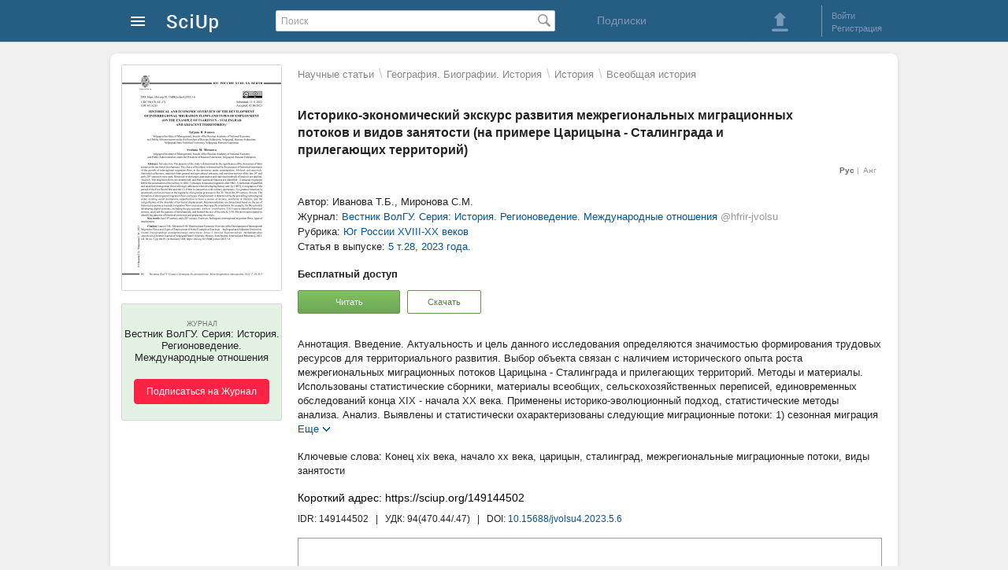

--- FILE ---
content_type: text/html; charset=utf-8
request_url: https://sciup.org/istoriko-jekonomicheskij-jekskurs-razvitija-mezhregionalnyh-migracionnyh-potokov-149144502
body_size: 19878
content:
<!DOCTYPE HTML>
<html>
<head>
<meta charset="utf-8">
<title>Историко-экономический экскурс развития межрегиональных миграционных потоков и видов занятости (на примере Царицына - Сталинграда и прилегающих территорий). Статья научная (@hfrir-jvolsu) - SciUp.org</title>
<meta content="Введение. Актуальность и цель данного исследования определяются значимостью формирования трудовых ресурсов для территориального развития. Выбор объекта связан с наличием исторического опыта роста межрегиональных миграционных потоков Царицына - Сталинграда и прилегающих территорий." name="description">
<meta content="конец xix века, начало xx века, царицын, сталинград, межрегиональные миграционные потоки, виды занятости" name="keywords">
<link href="/static/css/global.css" rel="stylesheet" type="text/css">
<link rel="alternate" hreflang="ru" href="https://sciup.org/istoriko-jekonomicheskij-jekskurs-razvitija-mezhregionalnyh-migracionnyh-potokov-149144502" />
<link rel="alternate" hreflang="en" href="https://sciup.org/istoriko-jekonomicheskij-jekskurs-razvitija-mezhregionalnyh-migracionnyh-potokov-149144502-en" />

<link href='/static/lib/imgareaselect-default.css' rel='stylesheet' type='text/css' />
<script src='/static/lib/jquery-1.7.2.min.js'></script>
</head>
<body>



<div id="wrapper">



    <!-- Шапка начало -->        
    <div id="header">
		<div id="header_content">
	<a class="logo" href="/" alt="На главную SciUp">
		<img alt="SciUp" src="/static/images/logo.png">
	</a>
	<div class="cabinet-menu">
	<a class="sprite s_menu_main_ico" href="#"> </a>
	<div class="cabinet-menu_w">  
	  <div class="cabinet-menu_w2 cabinet-menu_arrow">
			 <ul class="cabinet-menu_section __reg">
				<li class="cabinet-menu_reg __ru"></li>
				<li><a href="/auth/login?url=%2Fistoriko-jekonomicheskij-jekskurs-razvitija-mezhregionalnyh-migracionnyh-potokov-149144502">Войти</a></li>
				<li><a href="/registration">Регистрация</a></li>
			</ul>
			<div class="cabinet-menu_border"></div>
			
			 <ul class="cabinet-menu_section __catalogs">
				<li class="cabinet-menu_catalogs-lh __ru"></li>
				<li><a href="/journals">Журналы</a></li>
				<li><a href="/publishers">Издательства</a></li>
			</ul>
		</div>
	</div>
</div>
	<form id="search" action="/search" method="get">
		<input type="text" value="" placeholder="Поиск" name="q">
		<span class="search_button_pos"><button class="sprite s_search_button_icon" type="submit"></button></span>
	</form>
	<div class="subscriptions">
        <a href="/subscriptions">Подписки</a> 
    </div>
	<div class="sign-box">
		<div class="header_button">
	<a class="sprite s_download_big" onClick="user_upload_show(); return false" href="#"></a> 
</div>
	<div class="border_left"></div>
	<ul class="enter_registration">
							<li><a id="login" href="/auth/login?url=%2Fistoriko-jekonomicheskij-jekskurs-razvitija-mezhregionalnyh-migracionnyh-potokov-149144502">Войти</a></li>
				<li><a href="/registration">Регистрация</a></li>
	</ul>
<div class="clear"></div>

	
	</div>
</div>
		    </div>
    <!-- Шапка конец -->        
      
      
    
    <!-- Контент блок начало -->        
    <div id="content">
    
        <!--Левый блок начало -->        
        <div id="left_block">
        </div>
        <!--Левый блок конец --> 


               
        <!--Правый блок начало -->        
		<div id="right_block" >
							<!--Хлебные крошки начало -->        
				<div class="udk__bread">
<a class='udk__bc' href="/udk">Научные статьи</a>
		<span class='udk__bd-div'>\</span>
							<a class='udk__bc' href="/udk/geografiq-biografii-istoriq">География. Биографии. История</a>
					<span class='udk__bd-div'>\</span>
							<a class='udk__bc' href="/udk/istoriq">История</a>
						<span class='udk__bd-div'>\</span>
		<a class='udk__bc' href="/udk/vseobshtaq-istoriq">Всеобщая история</a>
	</div>
				<!--Хлебные крошки конец -->                   
						<h1 class="dct-h1">Историко-экономический экскурс развития межрегиональных миграционных потоков и видов занятости (на примере Царицына - Сталинграда и прилегающих территорий)</h1>
				
			<div class="relative">
				<!--<ul id="doc_info_menu" class="info_menu">
	<li><a data-tab="main" class="active_link"	onClick="return doc_tab_open(this)" href="/istoriko-jekonomicheskij-jekskurs-razvitija-mezhregionalnyh-migracionnyh-potokov-149144502">Основное</a></li>
<li><a data-tab="text"  onClick="return doc_tab_open(this)" href="/istoriko-jekonomicheskij-jekskurs-razvitija-mezhregionalnyh-migracionnyh-potokov-149144502#tab=text">Текст научной статьи</a></li>
	<li><a data-tab="literature"  onClick="return doc_tab_open(this)" href="/istoriko-jekonomicheskij-jekskurs-razvitija-mezhregionalnyh-migracionnyh-potokov-149144502#tab=literature">Литература</a></li>
</ul>             -->
	<ul class="f-menu-lng">
			<li class="active"> Рус </li>
						<li class="__at1"> <a href="/istoriko-jekonomicheskij-jekskurs-razvitija-mezhregionalnyh-migracionnyh-potokov-149144502-en">Анг</a> </li>
	</ul>

			</div>

			<div class="dct-img">
				<!-- Обложка блок начало -->        
						<div class="cover_container">
		<a href="/file/picture/149144502/istoriko-jekonomicheskij-jekskurs-razvitija-mezhregionalnyh-migracionnyh-potokov.png" onClick="image_view(this,'cover_view','modalWindow2'); return false;" target="_blank" >
			<img class="cover" id="cover" title="Историко-экономический экскурс развития межрегиональных миграционных потоков и видов занятости (на примере Царицына - Сталинграда и прилегающих территорий)" alt="Историко-экономический экскурс развития межрегиональных миграционных потоков и видов занятости (на примере Царицына - Сталинграда и прилегающих территорий)" src="/file/cover/149144502/istoriko-jekonomicheskij-jekskurs-razvitija-mezhregionalnyh-migracionnyh-potokov.png">
		</a>
	</div>
				<!-- Обложка блок конец -->        
							<div class="subscribe-container">
			<div class="subscribe-bg" id="sub-new">
				<div class="subscribe-button __at1">
					<p class="subscribe-type">Журнал</p>
					<p class="subscribe-title-2">
						Вестник ВолГУ. Серия: История. Регионоведение. Международные отношения					</p>
					<button onclick="window.location.href='/auth/login'">Подписаться на Журнал</button> 
				</div>
			</div>
		</div>
	
			</div>


            <div id="content_box" class="conten_container"> 
								<div id="doc_main_div"> 
	<div class="dct-info">            
					<p>Автор: Иванова Т.Б., Миронова С.М.</p>
													<p class="dct-info_profile">Журнал: <a href="/hfrir-jvolsu"><span class="dct-info_profile-name">Вестник ВолГУ. Серия: История. Регионоведение. Международные отношения</span> <span class="dct-info_profile-user">@hfrir-jvolsu</span></a></p>
										<p>Рубрика: <a href="/hfrir-jvolsu/rubrics/5159">Юг России XVIII-XX веков</a></p>
										<p>Статья в выпуске: <a href="/hfrir-jvolsu/2023-5-28">5 т.28, 2023 года.</a></p>
						<!--
			-->
	</div>
	<div class="dct-access">            
			<p><strong>Бесплатный доступ</strong></p>
	<button class="button-green1 __at1" onclick="reader_window = window.open('/read/149144502','Book Reader','left=0,top=0,height='+(screen.height-100)+',width='+(screen.width-10)+',scrollbars=1,fullscreen=yes,menubar=no,toolbar=no,location=no,directories=no,status=no,resizable=no');" type="button">Читать</button>

			<button class="button-green1 __at2 __at3" onClick="user_nologin('download','/istoriko-jekonomicheskij-jekskurs-razvitija-mezhregionalnyh-migracionnyh-potokov-149144502');" type="button" >Скачать</button>
			</div>
			
<div class="dct-annotation">            
			<div class="dct-short-text">
			<p>Введение. Актуальность и цель данного исследования определяются значимостью формирования трудовых ресурсов для территориального развития. Выбор объекта связан с наличием исторического опыта роста межрегиональных миграционных потоков Царицына - Сталинграда и прилегающих территорий. Методы и материалы. Использованы статистические сборники, материалы всеобщих, сельскохозяйственных переписей, единовременных обследований конца XIX - начала XX века. Применены историко-эволюционный подход, статистические методы анализа. Анализ. Выявлены и статистически охарактеризованы следующие миграционные потоки: 1) сезонная миграция до строительства железной дороги 1862 г.; 2) изменения сезонной миграции после 1862 г.; 3) при развитии фабрично-заводской деятельности (1897 г.) формирование двух видов потоков переселенцев с высокой степенью оседлости - квалифицированных и неквалифицированных; 4) миграция периода Первой мировой и гражданской войн в связи с военными действиями; 5) 20-30-е гг. XX в. - постепенное сокращение стихийности и повышение планомерности миграционных процессов. Проанализировано изменение соотношений мужчин и женщин в разных миграционных потоках. Рассчитаны коэффициенты экономической, территориальной, внутригубернской концентрации отдельных видов занятости. Проведена реконструкция численности населения по данным переписи 1897 г. с учетом различий территориального состава Царицынского уезда и Царицынской губернии.</p>
		</div>
		<a  class="dct-short-text_more sprite s-more" href="#" onClick="doc_info_more(this); return false;">Еще</a>
		<span class="dct-short-text_less sprite s-less" onClick="doc_info_more(this);" style="display:none;">Свернуть</span>
	</div>
	
								
					
					
					
					
					
<div class="dct-keywords">            
			<p><span>Конец xix века</span>, <span> начало xx века</span>, <span> царицын</span>, <span> сталинград</span>, <span> межрегиональные миграционные потоки</span>, <span> виды занятости</span></p>
	</div>
		<div class="dct-IDR">            
		<p class="dct-IDR_url"><span>Короткий адрес: https://sciup.org/149144502</span></p>
		<p class="dct-IDR_id"><span title="Идентификатор: 149144502">IDR: 149144502</span>
					<span>&#160; | &#160; УДК: </span>94(470.44/.47)							<span>&#160; | &#160; DOI: </span><span class="dct-IDR_id-doi" onClick="go_doi(this)">10.15688/jvolsu4.2023.5.6</span> </p>
			</div>

	<div class="dct-reader">
			<div class='pdf container' data-container='pdf'>
					<iframe class='reader-frame' seamless style="width: 740px; border:1px solid #999;" src="/read/149144502" width="734" height="367"></iframe>
		
	</div>

	</div>
</div>

	
	

	
	<div id="doc_text_div" class="dct-text">
	<h2 id="text" class="dct-h2">Текст научной статьи <span>Историко-экономический экскурс развития межрегиональных миграционных потоков и видов занятости (на примере Царицына - Сталинграда и прилегающих территорий)</span></h2>
	<div>
		<body><p value=""></p>
    <div></div>
    <p value="">DOI: </p>
    <div></div>
    <div></div>
    <p value="">Цитирование. Иванова Т. Б., Миронова С. М. Историко-экономический экскурс развития межрегиональных миграционных потоков и видов занятости (на примере Царицына – Сталинграда и прилегающих территорий) // Вестник Волгоградского государственного университета. Серия 4, История. Регионоведение. Международные отношения. – 2023. – Т. 28, № 5. – С. 80–95. – DOI: </p>
    <p>Введение. Наличие трудовых ресурсов – одна из важнейших составляющих экономического роста. Для определения возможных закономерностей их привлечения целесообразно учитывать исторический опыт развития российских территорий, что и явилось це- лью данного исследования: проанализировать межрегиональные миграционные потоки и виды занятости. Выбор объекта исследования – Царицына – Сталинграда и прилегающих территорий обусловлен его быстрым ростом в конце XIX – начале XX века.</p>
    <p>ЮГ РОССИИ XVIII–XX ВЕКОВ</p>
    <p>
      <span>Материалы и методы исследования. </span>
      <span>Использованы материалы всеобщих переписей населения 1897, 1920, 1937, 1939 гг., сельскохозяйственных 1916 и 1917 гг., промышленной 1923 г., единовременного обследования 1936 г., текущие статистические отчеты Саратовской губернии и ряда официальных ведомств. Применены историко-эволюционный и экономико-географический подходы, методы статистического анализа.</span>
    </p>
    <p>
      <span>Анализ. </span>
      <span>К началу XIX в. в Царицынском уезде и прилегающих территориях закончился этап оборонительно-земледельческой колонизации и начался переход к промышленно – предпринимательской. Это изменило структуру населения (табл. 1).</span>
    </p>
    <p>В 1873 и 1894 гг. основная часть населения Царицынского уезда состояла из таких сословий, как купцы, мещане, крестьяне, колонисты, казаки, регулярные и иррегулярные войска, отставные нижние чины, бессрочно и временно отпускные, солдатские жены и дети (98,32 и 98,2 % в целом по уезду соответственно). Первые три группы связаны с формированием новых производительных сил, остальные преимущественно с ранее существовавшей инфраструктурой по обороне края. За 20-летний период в наибольшей степени выросло число мещан (на 15 169 чел.) и крестьян (на-43 054 чел.), в том числе в Царицыне на 10 352 и 14 892, в Дубовке – 3 427 и 169, уезде – 1 390 и 27 993 чел. соответственно. То есть увеличение 68 % численности мещан пришлось на Царицын, а 65 % крестьян – на уезд, что отражает специфику занятости в городе и на селе.</p>
    <p>Для мещан (городских жителей) среди видов занятости преобладало ремесленничество, в небольшом объеме торговля, у части – земледелие. Ремесленники первоначально были пришлыми, жили в уезде постоянно или временно, их специализация определялась выходом из конкретных уездов и сел губерний России: портные и бондари – Рязанской, сапожники и чеботари – Воронежской, овчинники – Тамбовской, полостовалы и плотники – Симбирской [5, с. 1156]. К 1861–1862 г. в Царицыне и Дубовке доля ремесленников среди местных жителей стала составлять 50 и 88 % соответственно (рассчитано по: [22, c. 43, 47]), а к 1893 г. эти виды деятельности</p>
    <p>
      <span>Таблица 1.</span>
      <span> Структура населения Царицына, Дубовки, уезда и всего по Царицынскому уезду в 1873 и 1894 гг., %</span>
    </p>
    <p>
      <span>Table 1.</span>
      <span> The structure of the population of Tsaritsyn, Dubovka, the county, and the entire Tsaritsyn County in 1873 and 1894, %</span>
    </p>
    <table border="1">
      <tr>
        <td rowspan="2">
          <p>
            <span>Показатели</span>
          </p>
        </td>
        <td colspan="4">
          <p>
            <span>1873 г.</span>
          </p>
        </td>
        <td colspan="4">
          <p>
            <span>1894 г.</span>
          </p>
        </td>
      </tr>
      <tr>
        <td>
          <p>
            <span>Царицын</span>
          </p>
        </td>
        <td>
          <p>
            <span>Дубов-ка</span>
          </p>
        </td>
        <td>
          <p>
            <span>В уезде</span>
          </p>
        </td>
        <td>
          <p>
            <span>Уезд в целом</span>
          </p>
        </td>
        <td>
          <p>
            <span>Царицын</span>
          </p>
        </td>
        <td>
          <p>
            <span>Дубов-ка</span>
          </p>
        </td>
        <td>
          <p>
            <span>В уезде</span>
          </p>
        </td>
        <td>
          <p>
            <span>Уезд в целом</span>
          </p>
        </td>
      </tr>
      <tr>
        <td>
          <p>
            <span>Дворяне потомственные</span>
          </p>
        </td>
        <td>
          <p>
            <span>0,63</span>
          </p>
        </td>
        <td>
          <p>
            <span>0,13</span>
          </p>
        </td>
        <td>
          <p>
            <span>0,11</span>
          </p>
        </td>
        <td>
          <p>
            <span>0,21</span>
          </p>
        </td>
        <td>
          <p>
            <span>0,16</span>
          </p>
        </td>
        <td>
          <p>
            <span>0,01</span>
          </p>
        </td>
        <td>
          <p>
            <span>0,22</span>
          </p>
        </td>
        <td>
          <p>
            <span>0,18</span>
          </p>
        </td>
      </tr>
      <tr>
        <td>
          <p>
            <span>Дворяне личные</span>
          </p>
        </td>
        <td>
          <p>
            <span>0,87</span>
          </p>
        </td>
        <td>
          <p>
            <span>0,35</span>
          </p>
        </td>
        <td>
          <p>
            <span>0,05</span>
          </p>
        </td>
        <td>
          <p>
            <span>0,24</span>
          </p>
        </td>
        <td>
          <p>
            <span>0,70</span>
          </p>
        </td>
        <td>
          <p>
            <span>0,15</span>
          </p>
        </td>
        <td>
          <p>
            <span>0,11</span>
          </p>
        </td>
        <td>
          <p>
            <span>0,28</span>
          </p>
        </td>
      </tr>
      <tr>
        <td>
          <p>
            <span>Духовенство</span>
          </p>
        </td>
        <td>
          <p>
            <span>0,52</span>
          </p>
        </td>
        <td>
          <p>
            <span>1,18</span>
          </p>
        </td>
        <td>
          <p>
            <span>0,41</span>
          </p>
        </td>
        <td>
          <p>
            <span>0,56</span>
          </p>
        </td>
        <td>
          <p>
            <span>0,39</span>
          </p>
        </td>
        <td>
          <p>
            <span>0,23</span>
          </p>
        </td>
        <td>
          <p>
            <span>0,38</span>
          </p>
        </td>
        <td>
          <p>
            <span>0,36</span>
          </p>
        </td>
      </tr>
      <tr>
        <td>
          <p>
            <span>Граждане потомственные и личные</span>
          </p>
        </td>
        <td>
          <p>
            <span>0,05</span>
          </p>
        </td>
        <td>
          <p>
            <span>0,01</span>
          </p>
        </td>
        <td>
          <p>
            <span>0,01</span>
          </p>
        </td>
        <td>
          <p>
            <span>0,01</span>
          </p>
        </td>
        <td>
          <p>
            <span>0,52</span>
          </p>
        </td>
        <td>
          <p>
            <span>0,13</span>
          </p>
        </td>
        <td>
          <p>
            <span>0,09</span>
          </p>
        </td>
        <td>
          <p>
            <span>0,22</span>
          </p>
        </td>
      </tr>
      <tr>
        <td>
          <p>
            <span>Купцы</span>
          </p>
        </td>
        <td>
          <p>
            <span>3,05</span>
          </p>
        </td>
        <td>
          <p>
            <span>5,24</span>
          </p>
        </td>
        <td>
          <p>
            <span>0,04</span>
          </p>
        </td>
        <td>
          <p>
            <span>1,41</span>
          </p>
        </td>
        <td>
          <p>
            <span>0,67</span>
          </p>
        </td>
        <td>
          <p>
            <span>0,76</span>
          </p>
        </td>
        <td>
          <p>
            <span>0,02</span>
          </p>
        </td>
        <td>
          <p>
            <span>0,29</span>
          </p>
        </td>
      </tr>
      <tr>
        <td>
          <p>
            <span>Мещане</span>
          </p>
        </td>
        <td>
          <p>
            <span>66,91</span>
          </p>
        </td>
        <td>
          <p>
            <span>84,25</span>
          </p>
        </td>
        <td>
          <p>
            <span>0,66</span>
          </p>
        </td>
        <td>
          <p>
            <span>25,69</span>
          </p>
        </td>
        <td>
          <p>
            <span>45,45</span>
          </p>
        </td>
        <td>
          <p>
            <span>87,07</span>
          </p>
        </td>
        <td>
          <p>
            <span>1,90</span>
          </p>
        </td>
        <td>
          <p>
            <span>23,65</span>
          </p>
        </td>
      </tr>
      <tr>
        <td>
          <p>
            <span>Цеховые</span>
          </p>
        </td>
        <td>
          <p>
            <span>0,00</span>
          </p>
        </td>
        <td>
          <p>
            <span>0,00</span>
          </p>
        </td>
        <td>
          <p>
            <span>0,00</span>
          </p>
        </td>
        <td>
          <p>
            <span>0,00</span>
          </p>
        </td>
        <td>
          <p>
            <span>1,2</span>
          </p>
        </td>
        <td>
          <p>
            <span>0,08</span>
          </p>
        </td>
        <td>
          <p>
            <span>0,00</span>
          </p>
        </td>
        <td>
          <p>
            <span>0,35</span>
          </p>
        </td>
      </tr>
      <tr>
        <td>
          <p>
            <span>Крестьяне всех наименований</span>
          </p>
        </td>
        <td>
          <p>
            <span>12,75</span>
          </p>
        </td>
        <td>
          <p>
            <span>4,67</span>
          </p>
        </td>
        <td>
          <p>
            <span>85,07</span>
          </p>
        </td>
        <td>
          <p>
            <span>59,48</span>
          </p>
        </td>
        <td>
          <p>
            <span>38,5</span>
          </p>
        </td>
        <td>
          <p>
            <span>4,70</span>
          </p>
        </td>
        <td>
          <p>
            <span>80,01</span>
          </p>
        </td>
        <td>
          <p>
            <span>59,93</span>
          </p>
        </td>
      </tr>
      <tr>
        <td>
          <p>
            <span>Колонисты</span>
          </p>
        </td>
        <td>
          <p>
            <span>1,46</span>
          </p>
        </td>
        <td>
          <p>
            <span>1,05</span>
          </p>
        </td>
        <td>
          <p>
            <span>1,42</span>
          </p>
        </td>
        <td>
          <p>
            <span>1,37</span>
          </p>
        </td>
        <td>
          <p>
            <span>0,85</span>
          </p>
        </td>
        <td>
          <p>
            <span>2,67</span>
          </p>
        </td>
        <td>
          <p>
            <span>1,64</span>
          </p>
        </td>
        <td>
          <p>
            <span>1,53</span>
          </p>
        </td>
      </tr>
      <tr>
        <td>
          <p>
            <span>Казаки</span>
          </p>
        </td>
        <td>
          <p>
            <span>0,00</span>
          </p>
        </td>
        <td>
          <p>
            <span>0,00</span>
          </p>
        </td>
        <td>
          <p>
            <span>0,00</span>
          </p>
        </td>
        <td>
          <p>
            <span>0,00</span>
          </p>
        </td>
        <td>
          <p>
            <span>3,56</span>
          </p>
        </td>
        <td>
          <p>
            <span>0,21</span>
          </p>
        </td>
        <td>
          <p>
            <span>6,45</span>
          </p>
        </td>
        <td>
          <p>
            <span>4,94</span>
          </p>
        </td>
      </tr>
      <tr>
        <td>
          <p>
            <span>Регулярные и иррегулярные войска</span>
          </p>
        </td>
        <td>
          <p>
            <span>8,16</span>
          </p>
        </td>
        <td>
          <p>
            <span>0,2</span>
          </p>
        </td>
        <td>
          <p>
            <span>9,37</span>
          </p>
        </td>
        <td>
          <p>
            <span>7,68</span>
          </p>
        </td>
        <td>
          <p>
            <span>0,1</span>
          </p>
        </td>
        <td>
          <p>
            <span>0,00</span>
          </p>
        </td>
        <td>
          <p>
            <span>0,00</span>
          </p>
        </td>
        <td>
          <p>
            <span>0,03</span>
          </p>
        </td>
      </tr>
      <tr>
        <td>
          <p>
            <span>Отставные нижние чины, бессрочно и временно отпускные, солдатские жены и дети</span>
          </p>
        </td>
        <td>
          <p>
            <span>4,51</span>
          </p>
        </td>
        <td>
          <p>
            <span>2,87</span>
          </p>
        </td>
        <td>
          <p>
            <span>2,16</span>
          </p>
        </td>
        <td>
          <p>
            <span>2,69</span>
          </p>
        </td>
        <td>
          <p>
            <span>7,18</span>
          </p>
        </td>
        <td>
          <p>
            <span>3,94</span>
          </p>
        </td>
        <td>
          <p>
            <span>8,87</span>
          </p>
        </td>
        <td>
          <p>
            <span>7,85</span>
          </p>
        </td>
      </tr>
      <tr>
        <td>
          <p>
            <span>Инородцы</span>
          </p>
        </td>
        <td>
          <p>
            <span>0,67</span>
          </p>
        </td>
        <td>
          <p>
            <span>0,00</span>
          </p>
        </td>
        <td>
          <p>
            <span>0,63</span>
          </p>
        </td>
        <td>
          <p>
            <span>0,53</span>
          </p>
        </td>
        <td>
          <p>
            <span>0,21</span>
          </p>
        </td>
        <td>
          <p>
            <span>0,00</span>
          </p>
        </td>
        <td>
          <p>
            <span>0,30</span>
          </p>
        </td>
        <td>
          <p>
            <span>0,24</span>
          </p>
        </td>
      </tr>
      <tr>
        <td>
          <p>
            <span>Разночинцы</span>
          </p>
        </td>
        <td>
          <p>
            <span>0,00</span>
          </p>
        </td>
        <td>
          <p>
            <span>0,00</span>
          </p>
        </td>
        <td>
          <p>
            <span>0,00</span>
          </p>
        </td>
        <td>
          <p>
            <span>0,00</span>
          </p>
        </td>
        <td>
          <p>
            <span>0,04</span>
          </p>
        </td>
        <td>
          <p>
            <span>0,00</span>
          </p>
        </td>
        <td>
          <p>
            <span>0,00</span>
          </p>
        </td>
        <td>
          <p>
            <span>0,01</span>
          </p>
        </td>
      </tr>
      <tr>
        <td>
          <p>
            <span>Иностранные подданные</span>
          </p>
        </td>
        <td>
          <p>
            <span>0,42</span>
          </p>
        </td>
        <td>
          <p>
            <span>0,05</span>
          </p>
        </td>
        <td>
          <p>
            <span>0,07</span>
          </p>
        </td>
        <td>
          <p>
            <span>0,13</span>
          </p>
        </td>
        <td>
          <p>
            <span>0,47</span>
          </p>
        </td>
        <td>
          <p>
            <span>0,05</span>
          </p>
        </td>
        <td>
          <p>
            <span>0,01</span>
          </p>
        </td>
        <td>
          <p>
            <span>0,14</span>
          </p>
        </td>
      </tr>
      <tr>
        <td>
          <p>
            <span>Итого</span>
          </p>
        </td>
        <td>
          <p>
            <span>100</span>
          </p>
        </td>
        <td>
          <p>
            <span>100</span>
          </p>
        </td>
        <td>
          <p>
            <span>100</span>
          </p>
        </td>
        <td>
          <p>
            <span>100</span>
          </p>
        </td>
        <td>
          <p>
            <span>100</span>
          </p>
        </td>
        <td>
          <p>
            <span>100</span>
          </p>
        </td>
        <td>
          <p>
            <span>100</span>
          </p>
        </td>
        <td>
          <p>
            <span>100</span>
          </p>
        </td>
      </tr>
    </table>
    <p>
      <span>Примечание.</span>
      <span> Рассчитано авторами по: [5, с. 1152, 1154].</span>
    </p>
    <p>освоили местные жители, выполняя их во всех селах уезда.</p>
    <p>Крестьянство занималось, исходя из природно-климатических особенностей уезда, скотоводством, бахчеводством, садоводством (последнее – в районе Дубовки). Популярным видом деятельности было чумачество. Численность занятых на перевозке грузов оценивалась в Царицыне в 7 000 фурщиков [22, с. 42], про лиц, нанимаемых в Дубовке указывалось, что их число при проведении сезонных работ огромно [22, с. 45–46]. Исходя из того, что в последней разгружалось 90 % грузов, а дальше шло не более 10 %, по аналогии можно утверждать, что количество чумаков здесь доходило до 63 000 человек. Они выполняли работы по перевозке временно или постоянно, пересылая семьям деньги по почте.</p>
    <p>Первоначально поставки грузов шли в южные города Воронежской губернии, в Ста-робельск Харьковской губернии, в Харьков, в Екатеринославскую и Полтавскую губернии, в Крым, на Кавказ. Постепенно плечо перемещения стало сокращаться до перевозок в станицы области Войска Донского, причем в основном это были самостоятельно произведенные товары из леса, купленного в Дубов-ке [5, с. 1156].</p>
    <p>Работы по извозу выполнялись не только пришлыми лицами, но и местными. Последние, кроме того, по данным 1861 г. выезжали для ведения промышленных, торговых дел в калмыцкие улусы, для ловли рыбы в астраханские населенные пункты. Всего выдача паспортов мещанам и купцам на различные сроки (от краткосрочных до 3 годовых) охватила 10,9 % общей численности населения Царицына и Дубовки (рассчитано по: [22, c. 44, 47]).</p>
    <p>Миграционные потоки для выполнения сезонных работ – отличительная черта Царицынского уезда XIX века. Помимо потоков фурщиков в эти периоды привлекались работники для строительства железных дорог, которые тоже обеспечивали формирование маятниковой миграции. При возведении ВолгоДонской дороги в 1859 г. в Царицын привезли около 2 000 чел. из Вологодской, Тверской и Смоленской губерний [15, л. 165]. Из них на зиму осталось только 200 [4, с. 886], остальные покинули стройку, в том числе из-за плохих условий труда (питание, быт, медицинская помощь, жара) в тот же год покинуло стройку. В 1861 г. для строительства вновь осуществлялась вербовка рабочих, было привлечено 5 000 чел. [14].</p>
    <p>Общее изменение числа жителей обеспечивалось как естественным приростом населения (табл. 2, где эта закономерность не выполняется только для Царицына 1873 г.), так и миграционным, в том числе сезонным.</p>
    <p>Сделанные расчеты, исходя из усредненного значения естественного прироста населения в 1873–1894 гг. в размере 18,68 чел. на 1 000 жителей, позволяют ориентировочно говорить о том, что превышение рождаемости над смертностью дало приращение населения не менее 16 000 чел., тогда как рост населения за счет миграции составил около 55 000.</p>
    <p>Наличие сезонной миграции подтверждает анализ показателей первой всеобщей переписи населения 1897 года. В таблице 3 приведена величина наличного населения Царицына.</p>
    <p>Приведенные значения превышают постоянную численность города на 432 жителя по сравнению с окончательными оценками и на 12 213 с предварительными (рассчитано</p>
    <p>
      <span>Таблица 2.</span>
      <span> Коэффициенты рождаемости и смертности на 1 000 чел. населения в 1873 и 1894 гг. для Царицынского уезда в целом и его отдельных территорий</span>
    </p>
    <p>
      <span>Table 2.</span>
      <span> Birth and death rates per 1,000 population in 1873 and 1894 for Tsaritsyn County as a whole and its individual territories</span>
    </p>
    <table border="1">
      <tr>
        <td rowspan="2">
          <p>
            <span>Показатели, на 1 000 чел. населения</span>
          </p>
        </td>
        <td colspan="4">
          <p>
            <span>1873 г.</span>
          </p>
        </td>
        <td colspan="4">
          <p>
            <span>1894 г.</span>
          </p>
        </td>
      </tr>
      <tr>
        <td>
          <p>
            <span>Царицын</span>
          </p>
        </td>
        <td>
          <p>
            <span>Дубов-ка</span>
          </p>
        </td>
        <td>
          <p>
            <span>В уезде</span>
          </p>
        </td>
        <td>
          <p>
            <span>Уезд в целом</span>
          </p>
        </td>
        <td>
          <p>
            <span>Царицын</span>
          </p>
        </td>
        <td>
          <p>
            <span>Дубов-ка</span>
          </p>
        </td>
        <td>
          <p>
            <span>В уезде</span>
          </p>
        </td>
        <td>
          <p>
            <span>Уезд в целом</span>
          </p>
        </td>
      </tr>
      <tr>
        <td>
          <p>
            <span>Коэффициент рождаемости</span>
          </p>
        </td>
        <td>
          <p>
            <span>69,77</span>
          </p>
        </td>
        <td>
          <p>
            <span>55,23</span>
          </p>
        </td>
        <td>
          <p>
            <span>48,70</span>
          </p>
        </td>
        <td>
          <p>
            <span>53,42</span>
          </p>
        </td>
        <td>
          <p>
            <span>65,98</span>
          </p>
        </td>
        <td>
          <p>
            <span>49,21</span>
          </p>
        </td>
        <td>
          <p>
            <span>54,57</span>
          </p>
        </td>
        <td>
          <p>
            <span>57,26</span>
          </p>
        </td>
      </tr>
      <tr>
        <td>
          <p>
            <span>Коэффициент смертности</span>
          </p>
        </td>
        <td>
          <p>
            <span>70,77</span>
          </p>
        </td>
        <td>
          <p>
            <span>36,67</span>
          </p>
        </td>
        <td>
          <p>
            <span>27,21</span>
          </p>
        </td>
        <td>
          <p>
            <span>36,31</span>
          </p>
        </td>
        <td>
          <p>
            <span>44,95</span>
          </p>
        </td>
        <td>
          <p>
            <span>31,58</span>
          </p>
        </td>
        <td>
          <p>
            <span>34,23</span>
          </p>
        </td>
        <td>
          <p>
            <span>37,00</span>
          </p>
        </td>
      </tr>
      <tr>
        <td>
          <p>
            <span>Коэффициент естественного прироста</span>
          </p>
        </td>
        <td>
          <p>
            <span>–1,00</span>
          </p>
        </td>
        <td>
          <p>
            <span>21,50</span>
          </p>
        </td>
        <td>
          <p>
            <span>18,56</span>
          </p>
        </td>
        <td>
          <p>
            <span>17,11</span>
          </p>
        </td>
        <td>
          <p>
            <span>21,02</span>
          </p>
        </td>
        <td>
          <p>
            <span>20,34</span>
          </p>
        </td>
        <td>
          <p>
            <span>17,63</span>
          </p>
        </td>
        <td>
          <p>
            <span>20,24</span>
          </p>
        </td>
      </tr>
    </table>
    <p>
      <span>Примечание.</span>
      <span> Составлено и рассчитано авторами по: [5, с. 1153, 1154].</span>
    </p>
    <p>ЮГ РОССИИ XVIII–XX ВЕКОВ</p>
    <p>
      <span>Таблица 3.</span>
      <span> Наличное население Царицына по переписи 1897 г.</span>
    </p>
    <p>
      <span>Table 3.</span>
      <span> The available population of Tsaritsyn according to the census of 1897</span>
    </p>
    <table border="1">
      <tr>
        <td>
          <p>
            <span>Место</span>
          </p>
        </td>
        <td>
          <p>
            <span>Предварительно</span>
          </p>
        </td>
        <td>
          <p>
            <span>Окончательно</span>
          </p>
        </td>
        <td>
          <p>
            <span>3/2</span>
          </p>
        </td>
        <td>
          <p>
            <span>3-2</span>
          </p>
        </td>
      </tr>
      <tr>
        <td>
          <p>
            <span>Царицын</span>
          </p>
        </td>
        <td>
          <p>
            <span>66 967</span>
          </p>
        </td>
        <td>
          <p>
            <span>55 186</span>
          </p>
        </td>
        <td>
          <p>
            <span>0,82</span>
          </p>
        </td>
        <td>
          <p>
            <span>–11 781</span>
          </p>
        </td>
      </tr>
      <tr>
        <td>
          <p>
            <span>В том числе в пригородах</span>
          </p>
        </td>
        <td>
          <p>
            <span>55 967</span>
          </p>
        </td>
        <td>
          <p>
            <span>4 591</span>
          </p>
        </td>
        <td>
          <p>
            <span>0,08</span>
          </p>
        </td>
        <td>
          <p>
            <span>–51 376</span>
          </p>
        </td>
      </tr>
    </table>
    <p>
      <span>Примечание.</span>
      <span> Составлено и рассчитано авторами по: [10, c. 10, 18, 19; 13, c. 19].</span>
    </p>
    <p>по: [9, с. 14]). Объяснениями такой разницы может быть либо наличие статистической ошибки, что маловероятно, так как опрос проводился разными статистиками, либо характеристика сезонного миграционного прироста. Его величину с учетом времени проведения переписи (конец января – начало февраля), не способствующему по климатическим условиям изменению места жительства, следует оценить как существенную. Аналогичны соотношения рассматриваемых показателей и по Царицынскому уезду в целом. В 1897 г. постоянное население составило 161 025 чел., наличное – 161 472, то есть на 447 чел. больше. Сопоставление числа жителей по уезду в целом и по Царицыну позволяет сделать вывод, что в основном сезонные мигранты оседали в городе. Он, благодаря своему географическому положению – Волга, железнодорожная связь с Доном и внутренними губерниями, – являлся открытым рынком труда, обеспечивая возможность найма работников на суда, пристани, заводы, обслуживание железных дорог, что стало фактором сезонного притока работников.</p>
    <p>Существенное преобладание православных и крестьян в общей численности населения позволяют говорить, что характер мигра- ционных процессов остался прежним – из российских губерний средней полосы за счет крестьянского населения (табл. 4), так как преобладающими родными языками были названы 154 048 жителями русский (в том числе 12 719 – малорусский), 3 588 – немецкий, 1 807 – татарский, иные – 2 029, всего 161 472 [6, c. 23].</p>
    <p>Величина миграционного потока из конкретной губернии определялась степенью обеспеченности в ней крестьян землей и близостью новых для переселения территорий. Например, из Казанской губернии, где на одного работника приходилось наименьшая площадь земли, на заработки уходило до 180 тыс. чел. (9 % всего сельского населения), Самарской – в 4 раза меньше (до 30 тыс. чел.). Саратовской – до 60 000 чел. (часть из них оседала в самом Саратове и его окрестностях) [23, c. 266]. В таблице 5 приведены данные о местах, из которых переселились рабочие и прислуга, находящиеся в момент переписи 1897 г. в Саратовской губернии (для местностей, из которых число мужчин-переселенцев более 400).</p>
    <p>Как видим, переселение идет преимущественно из близлежащих губерний, хотя есть переселенцы и из отдаленных регионов, но их число меньше. Например, из Архангельской губернии 12 чел. (7 мужчин и</p>
    <p>
      <span>Таблица 4.</span>
      <span> Распределение наличного населения Царицынского уезда по вероисповеданиям и сословиям на основании окончательных данных переписи 1897 г.</span>
    </p>
    <p>
      <span>Table 4.</span>
      <span> Distribution of the available population of Tsaritsyn County by religion and class based on the final data of the census of 1897</span>
    </p>
    <table border="1">
      <tr>
        <td rowspan="2">
          <p>
            <span>Показатель</span>
          </p>
        </td>
        <td colspan="2">
          <p>
            <span>Человек</span>
          </p>
        </td>
        <td colspan="2">
          <p>
            <span>%</span>
          </p>
        </td>
        <td colspan="2">
          <p>
            <span>% в целом по уезду</span>
          </p>
        </td>
        <td colspan="2">
          <p>
            <span>% по Царицыну</span>
          </p>
        </td>
      </tr>
      <tr>
        <td>
          <p>
            <span>Уезд в целом</span>
          </p>
        </td>
        <td>
          <p>
            <span>В том числе Царицын</span>
          </p>
        </td>
        <td>
          <p>
            <span>Уезд в целом</span>
          </p>
        </td>
        <td>
          <p>
            <span>В том числе Царицын</span>
          </p>
        </td>
        <td>
          <p>
            <span>1873 г.</span>
          </p>
        </td>
        <td>
          <p>
            <span>1894 г.</span>
          </p>
        </td>
        <td>
          <p>
            <span>1873 г.</span>
          </p>
        </td>
        <td>
          <p>
            <span>1894 г.</span>
          </p>
        </td>
      </tr>
      <tr>
        <td>
          <p>
            <span>Всего населения</span>
          </p>
        </td>
        <td>
          <p>
            <span>161 472</span>
          </p>
        </td>
        <td>
          <p>
            <span>55 186</span>
          </p>
        </td>
        <td>
          <p>
            <span>100</span>
          </p>
        </td>
        <td>
          <p>
            <span>100</span>
          </p>
        </td>
        <td>
          <p>
            <span>100</span>
          </p>
        </td>
        <td>
          <p>
            <span>100</span>
          </p>
        </td>
        <td>
          <p>
            <span>100</span>
          </p>
        </td>
        <td>
          <p>
            <span>100</span>
          </p>
        </td>
      </tr>
      <tr>
        <td colspan="9">
          <p>
            <span>В том числе по вероисповеданию</span>
          </p>
        </td>
      </tr>
      <tr>
        <td>
          <p>
            <span>Православные</span>
          </p>
        </td>
        <td>
          <p>
            <span>147 911</span>
          </p>
        </td>
        <td>
          <p>
            <span>48 815</span>
          </p>
        </td>
        <td>
          <p>
            <span>91,6</span>
          </p>
        </td>
        <td>
          <p>
            <span>88,5</span>
          </p>
        </td>
        <td>
          <p>
            <span>92,2</span>
          </p>
        </td>
        <td>
          <p>
            <span>92,5</span>
          </p>
        </td>
        <td>
          <p>
            <span>90,9</span>
          </p>
        </td>
        <td>
          <p>
            <span>88,8</span>
          </p>
        </td>
      </tr>
      <tr>
        <td>
          <p>
            <span>Старообрядцы</span>
          </p>
        </td>
        <td>
          <p>
            <span>5 970</span>
          </p>
        </td>
        <td>
          <p>
            <span>2 026</span>
          </p>
        </td>
        <td>
          <p>
            <span>3,7</span>
          </p>
        </td>
        <td>
          <p>
            <span>3,7</span>
          </p>
        </td>
        <td>
          <p>
            <span>4,0</span>
          </p>
        </td>
        <td>
          <p>
            <span>4,1</span>
          </p>
        </td>
        <td>
          <p>
            <span>2,4</span>
          </p>
        </td>
        <td>
          <p>
            <span>4,5</span>
          </p>
        </td>
      </tr>
      <tr>
        <td>
          <p>
            <span>Лютеране</span>
          </p>
        </td>
        <td>
          <p>
            <span>3 272</span>
          </p>
        </td>
        <td>
          <p>
            <span>1 238</span>
          </p>
        </td>
        <td>
          <p>
            <span>2,0</span>
          </p>
        </td>
        <td>
          <p>
            <span>2,2</span>
          </p>
        </td>
        <td>
          <p>
            <span>1,5</span>
          </p>
        </td>
        <td>
          <p>
            <span>1,8</span>
          </p>
        </td>
        <td>
          <p>
            <span>1,3</span>
          </p>
        </td>
        <td>
          <p>
            <span>1,9</span>
          </p>
        </td>
      </tr>
      <tr>
        <td>
          <p>
            <span>Магометане</span>
          </p>
        </td>
        <td>
          <p>
            <span>1 833</span>
          </p>
        </td>
        <td>
          <p>
            <span>1 729</span>
          </p>
        </td>
        <td>
          <p>
            <span>1,1</span>
          </p>
        </td>
        <td>
          <p>
            <span>3,1</span>
          </p>
        </td>
        <td>
          <p>
            <span>0,6</span>
          </p>
        </td>
        <td>
          <p>
            <span>0,7</span>
          </p>
        </td>
        <td>
          <p>
            <span>3,6</span>
          </p>
        </td>
        <td>
          <p>
            <span>2,5</span>
          </p>
        </td>
      </tr>
    </table>
    <p>
      <span>Примечание.</span>
      <span> Cоставлено и рассчитано авторами по: [7, с. 29].</span>
    </p>
    <p>
      <span>Таблица 5.</span>
      <span> Места рождения рабочих и прислуги, находящихся в момент переписи населения 1897 г. в Саратовской губернии (выборка губерний с числом мужчин-переселенцев более 400)</span>
    </p>
    <p>
      <span>Table 5.</span>
      <span> Places of birth of workers and servants located at the time of the population census of 1897 in the Saratov province (a sample of provinces with more than 400 male migrants)</span>
    </p>
    <table border="1">
      <tr>
        <td>
          <p>
            <span>Губерния</span>
          </p>
        </td>
        <td>
          <p>
            <span>Мужчин</span>
          </p>
        </td>
        <td>
          <p>
            <span>Женщин</span>
          </p>
        </td>
        <td>
          <p>
            <span>3/2</span>
          </p>
        </td>
        <td>
          <p>
            <span>Губерния</span>
          </p>
        </td>
        <td>
          <p>
            <span>Мужчин</span>
          </p>
        </td>
        <td>
          <p>
            <span>Женщин</span>
          </p>
        </td>
        <td>
          <p>
            <span>7/6</span>
          </p>
        </td>
      </tr>
      <tr>
        <td>
          <p>
            <span>Астраханская</span>
          </p>
        </td>
        <td>
          <p>
            <span>1 039</span>
          </p>
        </td>
        <td>
          <p>
            <span>374</span>
          </p>
        </td>
        <td>
          <p>
            <span>0,36</span>
          </p>
        </td>
        <td>
          <p>
            <span>Пензенская</span>
          </p>
        </td>
        <td>
          <p>
            <span>8 751</span>
          </p>
        </td>
        <td>
          <p>
            <span>2 207</span>
          </p>
        </td>
        <td>
          <p>
            <span>0,25</span>
          </p>
        </td>
      </tr>
      <tr>
        <td>
          <p>
            <span>Владимирская</span>
          </p>
        </td>
        <td>
          <p>
            <span>416</span>
          </p>
        </td>
        <td>
          <p>
            <span>93</span>
          </p>
        </td>
        <td>
          <p>
            <span>0,22</span>
          </p>
        </td>
        <td>
          <p>
            <span>Рязанская</span>
          </p>
        </td>
        <td>
          <p>
            <span>1 184</span>
          </p>
        </td>
        <td>
          <p>
            <span>210</span>
          </p>
        </td>
        <td>
          <p>
            <span>0,18</span>
          </p>
        </td>
      </tr>
      <tr>
        <td>
          <p>
            <span>Донского Войска область</span>
          </p>
        </td>
        <td>
          <p>
            <span>664</span>
          </p>
        </td>
        <td>
          <p>
            <span>221</span>
          </p>
        </td>
        <td>
          <p>
            <span>0,33</span>
          </p>
        </td>
        <td>
          <p>
            <span>Самарская</span>
          </p>
        </td>
        <td>
          <p>
            <span>1 682</span>
          </p>
        </td>
        <td>
          <p>
            <span>906</span>
          </p>
        </td>
        <td>
          <p>
            <span>0,54</span>
          </p>
        </td>
      </tr>
      <tr>
        <td>
          <p>
            <span>Екатеринославская</span>
          </p>
        </td>
        <td>
          <p>
            <span>580</span>
          </p>
        </td>
        <td>
          <p>
            <span>172</span>
          </p>
        </td>
        <td>
          <p>
            <span>0,30</span>
          </p>
        </td>
        <td>
          <p>
            <span>Симбирская</span>
          </p>
        </td>
        <td>
          <p>
            <span>1 496</span>
          </p>
        </td>
        <td>
          <p>
            <span>735</span>
          </p>
        </td>
        <td>
          <p>
            <span>0,49</span>
          </p>
        </td>
      </tr>
      <tr>
        <td>
          <p>
            <span>Нижегородская</span>
          </p>
        </td>
        <td>
          <p>
            <span>1 389</span>
          </p>
        </td>
        <td>
          <p>
            <span>281</span>
          </p>
        </td>
        <td>
          <p>
            <span>0,20</span>
          </p>
        </td>
        <td>
          <p>
            <span>Тамбовская</span>
          </p>
        </td>
        <td>
          <p>
            <span>4 681</span>
          </p>
        </td>
        <td>
          <p>
            <span>888</span>
          </p>
        </td>
        <td>
          <p>
            <span>0,19</span>
          </p>
        </td>
      </tr>
    </table>
  </body>	</div>
</div>


	
	
<div id="doc_literature_div" class="dct-literature">            
	<h2 id="literature" class="dct-h2">Список литературы <span>Историко-экономический экскурс развития межрегиональных миграционных потоков и видов занятости (на примере Царицына - Сталинграда и прилегающих территорий)</span></h2>
		
			<div class="dct-short-text">
			<ul>
									<li>Вопросы труда в цифрах. Статистический справочник за 1927–1930 годы. М.: Рострудиздат, 1920. 96 с.</li>
									<li>Краткая промышленная характеристика городов и поселений городского типа. Всесоюзная городская перепись 1923 года. В 2 вып. Вып. 2. М.: Труды Центр. Стат. упр., 1926. 600 с.</li>
									<li>Всесоюзная перепись населения 1937 года: Общие итоги: сб. док. и материалов / сост. В. Б. Жиромская, Ю. А. Поляков. М.: РОС- СПЭН, 2007. 320 с.</li>
									<li>Из донесения чиновника особых поручений Ю.К. Арсеньева министру внутренних дел С.С. Ланскому // Рабочее движение в России. В 4 т. Т. 1. 1800–1860. Волнения крепостных и вольнонаемных рабочих: сб. док. и материалов / под ред. А. М. Панкратовой. М.: Госполитиздат, 1951. С. 883–902.</li>
									<li>Минх А. Н. Историко-географический словарь Саратовской губернии. В 5 т. Т. 1. Южные уезды: Камышинский и Царицынский. Вып. 4. Лит. Х – и [Я] / сост. А. Н. Минх. Саратов: Аткар. тип., 1902. С. 1093–1410.</li>
									<li>Наличное население обоего пола по уездам и городам, с указанием преобладающих вероисповеданий и главнейших сословий. Первая всеобщая перепись населения Российской империи 1897 года. Вып. 6 / под ред. Н. А. Тройницкого. СПб.: Издат. Центр. Стат. ком. М-ва внутр. дел., 1905. 60 с.</li>
									<li>Наличное население обоего пола по уездам, с указанием числа лиц преобладающих родных языков. Первая всеобщая перепись населения Российской империи 1897 года. Вып. 7 / под ред. Н. А. Тройницкого. СПб.: Издат. Центр. Стат. ком. М-ва вн. дел., 1905. 38 с.</li>
									<li>Население 58 губерний Европейской и Азиатской России. Т. 1. Вып. 3. Предварительные итоги переписи населения 28 августа 1920 г. М.: 14-я тип. Моск. Сов. Нар. Хоз-ва (бывш. Город.), 1921. 19 с.</li>
									<li>Население городов по переписи 28-го января 1897 года: по уездам. Первая всеобщая перепись населения Российской империи 1897 года. Вып. 1 / под ред. Н. А. Тройницкого. СПб.: Издат. Центр. Стат. ком. М-ва внутр. дел, 1897. 30 с.</li>
									<li>Население городов по переписи 28-го января 1897 года. Первая всеобщая перепись населения Российской империи 1897 года. Вып. 2 / под ред. Н. А. Тройницкого. СПб.: Издат. Центр. Стат. ком. М-ва внутр. дел, 1897. 42 с.</li>
									<li>Обзор Саратовской губернии за 1914 год / Саратов. губ. стат. комитет. Саратов: Губ. тип., 1915. 78 с.</li>
									<li>Обзор Саратовской губернии за 1897 год / Саратов. губ. стат. комитет. Саратов: Губ. тип., 1898. 119 с.</li>
									<li>Окончательно установленное при разработке переписи наличное население городов. Первая всеобщая перепись населения Российской империи 1897 года. Вып. 1 / под ред. Н. А. Тройницкого. СПб.: Издат. Центр. Стат. ком. М-ва внутр. дел, 1905. 48 с.</li>
									<li>Отчет акционерного общества Волго-Донской железной дороги и пароходства // Саратовские губернские ведомости. Часть неофициальная. 1862. 9 июня (№ 23). C. 249.</li>
									<li>По проекту устройства железной дороги между Волгою и Доном // Российский государственный исторический архив. Ф. 219. Оп. 1. Ч. 4. Д. 5488.</li>
									<li>Поляков Ю. А. Всесоюзная перепись населения 1939 года: основные итоги / Рос. акад. наук, Науч. совет по ист. демографии и ист. Географии [и др.; сост. Ю. А. Поляков и др.; редкол.: чл.-кор. РАН Ю. А. Поляков и др.]. М.: Наука, 1992. 254 с.</li>
									<li>Постановление ЦИК и СНК СССР от 4 марта 1927 г. О мерах по регулированию рынка труда // СЗ СССР. 1927. № 13. Ст. 132.</li>
									<li>Поуездные итоги Всероссийской сельско-хозяйственной и поземельной переписи 1917 года по 57 губерниям и областям. Т. 5. Вып. 2. Саратовская губерния. Царицынский уезд. М.: Тип. МКХ, 1923. 218 с.</li>
									<li>Распределение населения по видам главных занятий и возрастным группам по отдельным территориальным районам. Таблица 20. Т. 2. Первая всеобщая перепись населения Российской империи, 1897 г. / под ред. Н.А. Тройницкого. СПб., Центральная типо-литография М.Я. Минкова, 1905. 403 с.</li>
									<li>Распределение рабочих и прислуги по группам занятий и по месту рождения на основании данных первой всеобщей переписи населения Российской Империи 28 января 1897 года / [с предисл. Н. Тройницкого ; сост. и обзор данных В. В. Степанова]. СПб.: Паровая типо-литография Н.Л. Ныркина, 1905. 49 с.</li>
									<li>Россия в мировой войне 1914–1918 года (в цифрах). М.: Центр. стат. упр., 1925. 105 с.</li>
									<li>Саратовская губерния. Первая всеобщая перепись населения Российской империи 1897 года. Вып. XXXVIII / под ред. Н. А. Тройницкого. СПб.: Изд. Центр. Стат. комитетом М-ва вн. дел, 1904. 252 c.</li>
									<li>Среднее и Нижнее Поволжье, и Заволжье: [Казанская, Симбирская, Самарская, Саратовская и Астраханская губернии] / под ред. В. П. Семенова-Тян-Шанского, сост. П. А. Ососков [и др.] // Россия. Полное географическое описание нашего Отечества: настольная и дорожная книга для русских людей. Т. 6. СПб.: А.Ф. Дервиен, 1901. 599 с.</li>
									<li>Статистические и справочные материалы. Своды отчетов фабричных инспекторов (1900–1914 гг.). URL: http://www.hist.msu.ru/Labour/Svod/index.htm</li>
									<li>Таблицы статистических сведений по Саратовской губернии по данным Всероссийской сельскохозяйственной переписи 1916 г.: (итоги предварительного подсчета. Саратов: Тип. [Сарат.] губ. земства, 1917. 73 с.</li>
									<li>Трудоспособное население 37 губерний европейской России по главнейшим профессиям. Т. 4. Вып. 1. М.: 14-я тип. Моск. Сов. Нар. Хоз. (бывш. Город.), 1921. 47 с.</li>
									<li>Численность и заработная плата рабочих и служащих в СССР. Итоги единовременного учета за март 1936 г. М.: Ред.-издат. упр. ЦУНХУ Госплана СССР и В/О «Союзоргучет», 1938. 304 с.</li>
									<li>Численность населения Саратовской губернии по данным демографическо-профессиональной переписи 28 августа 1920 года. Саратов: Губполиграфотдел 4-е отд-ние, 1921. 17 с</li>
							</ul>
		</div>
		<a  class="dct-short-text_more sprite s-more" href="#" onClick="doc_info_more(this); return false;">Еще</a>
		<span class="dct-short-text_less sprite s-less" onClick="doc_info_more(this);" style="display:none;">Свернуть</span>
	</div>

            </div>            
			<div class="entity-type">
				<!--<div class="sprite s-article1">Статья научная</div>-->
			</div>
            
        </div>
        <!--Правый блок конец -->        
        
    </div>
    <!-- Контент блок конец -->        



    <!-- футер блок начало -->        
    <div class="footer">  
		<ul class="footer_ul">
	<!--<li class="footer_li__1">Инфо</li>-->
	<li class="footer_li"><a href="/about">О проекте </a></li>
	<li class="footer_li"><a href="/right-owner">Правообладателям</a></li>
	<li class="footer_li"><a href="/rules">Правила пользования</a></li>
	<li class="footer_li"><a href="/contacts">Контакты</a></li>
	<li class="footer_li __at1 __at2 "> <a href="/company"> Разработчик: ООО "Технологии мобильного чтения"</a>
	<br>Государственная  аккредитация  IT:  АО-20230321-12352390637-3 &nbsp;  | &nbsp;  Минцифры России   </li>
	
	<li class="footer_li __at1"> 2025 © SciUp.org — Платформа публикаций в области науки, технологий, медицины, образования и литературы. <a href="/Trademark-SciUp.pdf" target="_blank">"SciUp" —  зарегистрированный товарный знак.</a> Все права защищены.</li>
</ul>

<ul class="footer_ul">
	<!--<li class="footer_li__1">Услуги</li>-->
	<li class="footer_li"><a href="/for-publishers">Издательствам</a></li>
	<li class="footer_li"><a href="/for-journals">Научным  журналам</a></li>
	<li class="footer_li"><a href="/for-authors">Авторам</a></li>
	<li class="footer_li"><a href="/for-readers">Читателям</a></li>
</ul>        
<ul class="footer_ul">
	<!--<li class="footer_li__1">Android приложения</li>-->
	<li class="footer_li"><a href="/udk" target="_blank" style="white-space: nowrap;">Каталог научных статей</a></li>
	<li class="footer_li"><a href="https://readera.org/ru" rel="nofollow" target="_blank" style="white-space: nowrap;">Приложение для чтения ReadEra</a></li>
</ul>        

  
	
<div class="footer_app">    
	<img src="/static/images/qr-SciUp-App-3.png" alt="QR-код для установки приложения SciUp" title="QR-код для установки приложения SciUp">
	<span>Наведите камеру и скачайте бесплатное приложение <strong>SciUp</strong> </span>
            
	<ul>
		<a class="footer_app-GPlay" href="https://play.google.com/store/apps/details?id=org.sciup" target="_blank" rel="nofollow" title="Загрузить из Google Play">  </a>

		<a class="footer_app-RuStore" href="https://www.rustore.ru/catalog/app/org.sciup"  target="_blank" rel="nofollow" title="Загрузить из RuStore">  </a>  
		<a class="footer_app-AppGallery" href="https://appgallery.huawei.com/#/app/C111407597" target="_blank" rel="nofollow" title="Загрузить из AppGallery">  </a>        
	</ul>
</div>
    </div>
    <!-- футер блок конец -->  
    
    
          
</div>

<!-- модальное окно начало -->
<div class="modal_bg" id="modal_bg" style="display: none;">
	<div id="modalWindow" data-id=""></div>
	<div id="modalLoading" class="m-loading" style="display: none;">
			<div class="loader"></div>
	  <div onClick="modal_hide();"  class="sprite s-close1">&nbsp;</div>
	</div>
	<div id="modalError" class="m-error" style="display: none;">
			<p>Нет соединения с интернетом. <br> Проверьте соединение и повторите попытку.</p>
	  <div onClick="modal_hide();"  class="sprite s-close1">&nbsp;</div >
	</div>
</div>
<!-- модальное окно конец -->
<script src='/static/js/common.js'></script>
<script src='/static/js/modal.js'></script>
<script src='/static/lib/jquery.imgareaselect.js'></script>
<script src='/static/js/doc_view.js'></script>
<script src='/static/js/image.js'></script>
<script src='/static/js/cover.js'></script>
<script src='/static/js/journal.js'></script>
<script>
	(function(i,s,o,g,r,a,m){i['GoogleAnalyticsObject']=r;i[r]=i[r]||function(){
	(i[r].q=i[r].q||[]).push(arguments)},i[r].l=1*new Date();a=s.createElement(o),
	m=s.getElementsByTagName(o)[0];a.async=1;a.src=g;m.parentNode.insertBefore(a,m)
	})(window,document,'script','https://www.google-analytics.com/analytics.js','ga');

	ga('create', 'UA-53996447-2', 'auto');
	ga('send', 'pageview');
</script>
<!-- Yandex.Metrika counter -->
<script type="text/javascript">
    (function (d, w, c) {
        (w[c] = w[c] || []).push(function() {
            try {
                w.yaCounter25925774 = new Ya.Metrika({
                    id:25925774,
                    clickmap:true,
                    trackLinks:true,
                    accurateTrackBounce:true
                });
            } catch(e) { }
        });

        var n = d.getElementsByTagName("script")[0],
            s = d.createElement("script"),
            f = function () { n.parentNode.insertBefore(s, n); };
        s.type = "text/javascript";
        s.async = true;
        s.src = "https://mc.yandex.ru/metrika/watch.js";

        if (w.opera == "[object Opera]") {
            d.addEventListener("DOMContentLoaded", f, false);
        } else { f(); }
    })(document, window, "yandex_metrika_callbacks");
</script>
<noscript><div><img src="https://mc.yandex.ru/watch/25925774" style="position:absolute; left:-9999px;" alt="" /></div></noscript>
<!-- /Yandex.Metrika counter -->
<script type="text/javascript">(window.Image ? (new Image()) : document.createElement('img')).src = location.protocol + '//vk.com/rtrg?r=ylN7Vfks839BPqotVsWTMnhzzXFpNRlr1sNbW6v2PEsqH1mWmpf1MPQAOmy3BOaVxYTmRF2ghfY8BzproXgyjW7Ky8A1P1yVGMDYsxGhAgJnB4cNAL8G1S4N2*Za8/6zwaNemOY9qjzWS2DAhFv05KgMusC*Sp4gaOhuQrnEWHw-';</script>
<!-- Yandex.Metrika counter -->
<script type="text/javascript" >
   (function(m,e,t,r,i,k,a){m[i]=m[i]||function(){(m[i].a=m[i].a||[]).push(arguments)};
   m[i].l=1*new Date();
   for (var j = 0; j < document.scripts.length; j++) {if (document.scripts[j].src === r) { return; }}
   k=e.createElement(t),a=e.getElementsByTagName(t)[0],k.async=1,k.src=r,a.parentNode.insertBefore(k,a)})
   (window, document, "script", "https://mc.yandex.ru/metrika/tag.js", "ym");
   ym(104278240, "init", {
        clickmap:true,
        trackLinks:true,
        accurateTrackBounce:true
   });
</script>
<noscript><div><img src="https://mc.yandex.ru/watch/104278240" style="position:absolute; left:-9999px;" alt="" /></div></noscript>
<!-- /Yandex.Metrika counter -->
</body>
</html>


--- FILE ---
content_type: application/javascript
request_url: https://sciup.org/static/js/doc_view.js
body_size: 894
content:
$(function(){
	var tab = window.location.hash; 
	if(tab === '') return false;

	var pos	= tab.indexOf('=');
	tab = tab.substr(pos+1);

	if(tab === 'main') return false;
	var list = $('#doc_info_menu').find('li');
	if(list.length == 0) return false;

	list.each(function(i, obj) {
		var ref = $(obj).find('a');
		if(ref.attr('data-tab') === tab){
			ref.addClass("active_link");
		}	
		else {
			ref.removeClass('active_link');
		}
	});
	doc_tab_show(tab);
});

function doc_tab_show(tab){
	var div = $("#doc_main_div");           

	if(tab == undefined || tab === 'main'){
		window.location.hash = ''; 
		div.show(); 
		$("#doc_fragment_div").show();           
		$("#doc_literature_div").show();           
		$("#doc_text_div").show();
		return false;
	}
	div.hide();
	window.location.hash = 'tab='+tab; 

	console.log('new='+tab);
	if(tab === 'fragment'){
		$("#doc_literature_div").hide();           
		$("#doc_text_div").hide();
		$("#doc_fragment_div").show();           
	}
	if(tab === 'literature'){
		$("#doc_literature_div").show();           
		$("#doc_text_div").hide();
		$("#doc_fragment_div").hide();           
	}
	if(tab === 'text'){
		$("#doc_fragment_div").hide();           
		$("#doc_literature_div").hide();           
		$("#doc_text_div").show();
	}
	return false;
}
function doc_tab_open(el){
	var ref = $(el); 
	var tab = ref.attr('data-tab'); 

	ref.parent().parent().find('a').removeClass('active_link');
	ref.addClass("active_link");
	return doc_tab_show(tab);
}
function doc_info_more(el){
	var prnt = $(el).parent();
	var div = prnt.find('div');
	prnt.find('.s-more').toggle();
	prnt.find('.s-less').toggle();
	prnt.find('div').toggleClass('dct-short-text');
}
function go_link(el){
	var url = $(el).attr('data-url');
	window.location = url;
}
function basket_add(id){
	$.get('/api/basket/add/'+id,undefined,function(num){
		$('#basket_ico').removeClass('s_basket_small').addClass('s_basket_big');
		$('.number_basket').html(num).show();
		$('#but_basket_add').hide();
		$('#but_basket_go').show();
	});
}
function bookmark_add(id){
	$.get('/api/bookmark/add/'+id,undefined,function(){
		$('#but_bookmark_add').hide();
		$('#but_bookmark_del').show();
	});
}
function bookmark_del(id){
	$.get('/api/bookmark/del/'+id,undefined,function(){
		$('#but_bookmark_add').show();
		$('#but_bookmark_del').hide();
	});
}
function go_doi(el){
	var doi = 'http://dx.doi.org/';
	var url = $(el).text();
	if(url == ''){
		return false;
	}
	url = doi + url;
	var win = window.open(url);
	if(win === null){
		window.location = url;
	}
}
